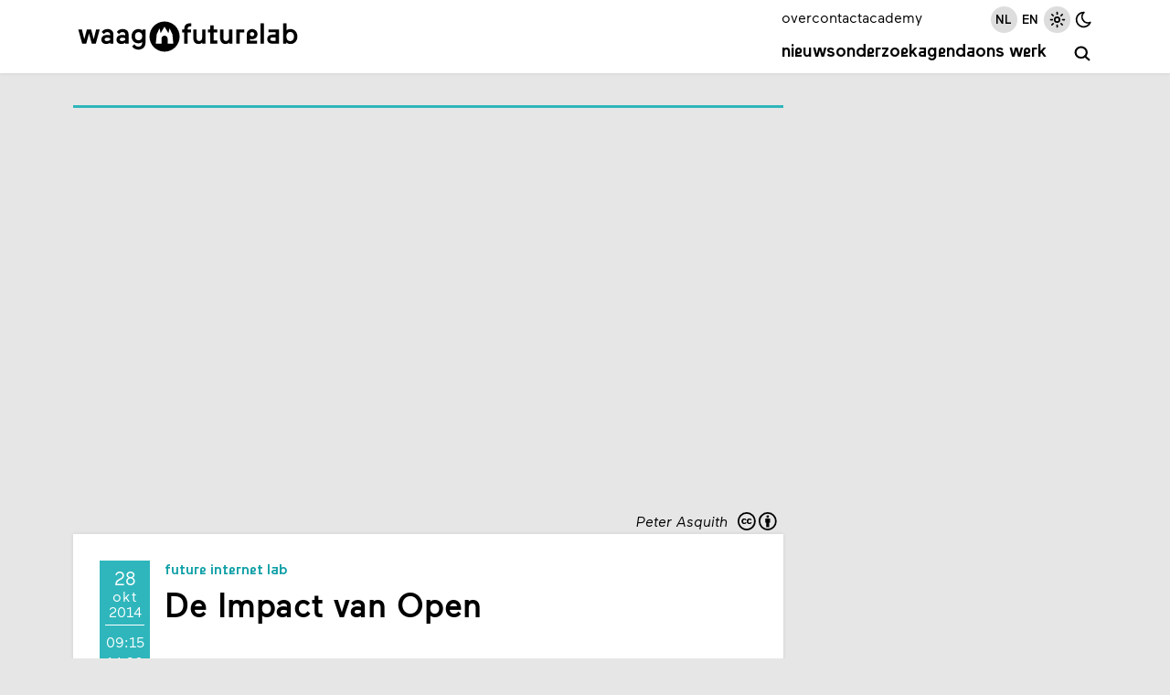

--- FILE ---
content_type: text/html; charset=utf-8
request_url: https://waag.org/nl/event/de-impact-van-open/
body_size: 13009
content:
<!DOCTYPE html><html lang="nl"><head><meta charSet="utf-8" data-next-head=""/><meta name="viewport" content="width=device-width, initial-scale=1" data-next-head=""/><title data-next-head="">Waag | De Impact van Open </title><link rel="alternate" hrefLang="en" href="https://waag.org/en/event/impact-open" data-next-head=""/><link rel="canonical" href="https://waag.org/nl/event/de-impact-van-open/" data-next-head=""/><link rel="alternate" type="text/calendar" title="Waag Events" href="https://waag.org/nl/ics/feed.ics" data-next-head=""/><link rel="icon" href="/favicon.ico" sizes="32x32" data-next-head=""/><link rel="icon" href="/favicon.svg" type="image/svg+xml" data-next-head=""/><link rel="apple-touch-icon" href="/apple-touch-icon.png" data-next-head=""/><link rel="manifest" href="/manifest.webmanifest" data-next-head=""/><meta name="robots" content="index, follow" data-next-head=""/><meta name="audience" content="all" data-next-head=""/><meta name="dcterms.title" content="Waag Futurelab" data-next-head=""/><meta name="dcterms.creator" content="Waag Futurelab" data-next-head=""/><meta name="dcterms.subject" content="technology &amp; society" data-next-head=""/><meta name="dcterms.description" content="De Impact van Open " data-next-head=""/><meta name="dcterms.publisher" content="Waag Futurelab" data-next-head=""/><meta name="dcterms.contributor" content="Waag Futurelab" data-next-head=""/><meta name="dcterms.type" content="InteractiveResource" data-next-head=""/><meta name="geo.placename" content="Amsterdam" data-next-head=""/><meta name="geo.position" content="52.372762,4.9002188" data-next-head=""/><meta name="geo.region" content="NL" data-next-head=""/><meta name="icbm" content="52.372762,4.9002188" data-next-head=""/><meta name="rights" content="Waag Futurelab" data-next-head=""/><meta property="og:site_name" content="Waag Futurelab" data-next-head=""/><meta property="og:type" content="website" data-next-head=""/><meta property="og:url" content="https://waag.org/nl/event/de-impact-van-open/" data-next-head=""/><meta property="og:title" content="Waag | De Impact van Open " data-next-head=""/><meta property="place:location:latitude" content="52.372762" data-next-head=""/><meta property="place:location:longitude" content="4.9002188" data-next-head=""/><meta property="og:street_address" content="Nieuwmarkt 4" data-next-head=""/><meta property="og:locality" content="Amsterdam" data-next-head=""/><meta property="og:region" content="Western Europe" data-next-head=""/><meta property="og:postal_code" content="1012 CR" data-next-head=""/><meta property="og:country_name" content="The Netherlands" data-next-head=""/><meta property="og:locale" content="nl_NL" data-next-head=""/><meta property="og:image" content="https://cms.waag.org/sites/waag/files/styles/1200x630/public/media/events/de_impact_van_open.jpg" data-next-head=""/><link rel="preload" href="/_next/static/media/caa23878dc7661d5-s.p.woff2" as="font" type="font/woff2" crossorigin="anonymous" data-next-font="size-adjust"/><link rel="preload" href="/_next/static/media/ae0b3aef3961f7d3-s.p.woff2" as="font" type="font/woff2" crossorigin="anonymous" data-next-font="size-adjust"/><link rel="preload" href="/_next/static/media/1b92e10259dffc23-s.p.woff2" as="font" type="font/woff2" crossorigin="anonymous" data-next-font="size-adjust"/><link rel="preload" href="/_next/static/media/6b4f50901e4bc15e-s.p.woff2" as="font" type="font/woff2" crossorigin="anonymous" data-next-font="size-adjust"/><link rel="preload" href="/_next/static/css/ed81f5a4849427f1.css" as="style"/><link rel="preload" as="image" imageSrcSet="/_next/image/?url=https%3A%2F%2Fcms.waag.org%2Fsites%2Fwaag%2Ffiles%2Fmedia%2Fevents%2Fde_impact_van_open.jpg&amp;w=320&amp;q=75 320w, /_next/image/?url=https%3A%2F%2Fcms.waag.org%2Fsites%2Fwaag%2Ffiles%2Fmedia%2Fevents%2Fde_impact_van_open.jpg&amp;w=480&amp;q=75 480w, /_next/image/?url=https%3A%2F%2Fcms.waag.org%2Fsites%2Fwaag%2Ffiles%2Fmedia%2Fevents%2Fde_impact_van_open.jpg&amp;w=640&amp;q=75 640w, /_next/image/?url=https%3A%2F%2Fcms.waag.org%2Fsites%2Fwaag%2Ffiles%2Fmedia%2Fevents%2Fde_impact_van_open.jpg&amp;w=800&amp;q=75 800w, /_next/image/?url=https%3A%2F%2Fcms.waag.org%2Fsites%2Fwaag%2Ffiles%2Fmedia%2Fevents%2Fde_impact_van_open.jpg&amp;w=960&amp;q=75 960w, /_next/image/?url=https%3A%2F%2Fcms.waag.org%2Fsites%2Fwaag%2Ffiles%2Fmedia%2Fevents%2Fde_impact_van_open.jpg&amp;w=1120&amp;q=75 1120w, /_next/image/?url=https%3A%2F%2Fcms.waag.org%2Fsites%2Fwaag%2Ffiles%2Fmedia%2Fevents%2Fde_impact_van_open.jpg&amp;w=2240&amp;q=75 2240w" imageSizes="(max-width: 880px) 100vw, 1120px" data-next-head=""/><link rel="stylesheet" href="/_next/static/css/ed81f5a4849427f1.css" data-n-g=""/><noscript data-n-css=""></noscript><script defer="" noModule="" src="/_next/static/chunks/polyfills-42372ed130431b0a.js"></script><script src="/_next/static/chunks/webpack-3c3ace298e3311a7.js" defer=""></script><script src="/_next/static/chunks/framework-6c7251446edf26a3.js" defer=""></script><script src="/_next/static/chunks/main-8cdaddc1a20da386.js" defer=""></script><script src="/_next/static/chunks/pages/_app-52196b3991b72782.js" defer=""></script><script src="/_next/static/chunks/550-c87564178d2e5c8d.js" defer=""></script><script src="/_next/static/chunks/975-f8bfe282121796c8.js" defer=""></script><script src="/_next/static/chunks/168-e994e77263afbe63.js" defer=""></script><script src="/_next/static/chunks/589-5e94f3535787c2ee.js" defer=""></script><script src="/_next/static/chunks/560-69c6062ec77607c2.js" defer=""></script><script src="/_next/static/chunks/pages/event/%5B...slug%5D-a9e35a6da74405db.js" defer=""></script><script src="/_next/static/HlUKlbXFzXtJe7HHA2k2n/_buildManifest.js" defer=""></script><script src="/_next/static/HlUKlbXFzXtJe7HHA2k2n/_ssgManifest.js" defer=""></script><style id="__jsx-2904219578">:root{--font-maax:'maax', 'maax Fallback';--font-waax:'waax', 'waax Fallback'}</style></head><body><link rel="preload" as="image" imageSrcSet="/_next/image/?url=https%3A%2F%2Fcms.waag.org%2Fsites%2Fwaag%2Ffiles%2Fmedia%2Fevents%2Fde_impact_van_open.jpg&amp;w=320&amp;q=75 320w, /_next/image/?url=https%3A%2F%2Fcms.waag.org%2Fsites%2Fwaag%2Ffiles%2Fmedia%2Fevents%2Fde_impact_van_open.jpg&amp;w=480&amp;q=75 480w, /_next/image/?url=https%3A%2F%2Fcms.waag.org%2Fsites%2Fwaag%2Ffiles%2Fmedia%2Fevents%2Fde_impact_van_open.jpg&amp;w=640&amp;q=75 640w, /_next/image/?url=https%3A%2F%2Fcms.waag.org%2Fsites%2Fwaag%2Ffiles%2Fmedia%2Fevents%2Fde_impact_van_open.jpg&amp;w=800&amp;q=75 800w, /_next/image/?url=https%3A%2F%2Fcms.waag.org%2Fsites%2Fwaag%2Ffiles%2Fmedia%2Fevents%2Fde_impact_van_open.jpg&amp;w=960&amp;q=75 960w, /_next/image/?url=https%3A%2F%2Fcms.waag.org%2Fsites%2Fwaag%2Ffiles%2Fmedia%2Fevents%2Fde_impact_van_open.jpg&amp;w=1120&amp;q=75 1120w, /_next/image/?url=https%3A%2F%2Fcms.waag.org%2Fsites%2Fwaag%2Ffiles%2Fmedia%2Fevents%2Fde_impact_van_open.jpg&amp;w=2240&amp;q=75 2240w" imageSizes="(max-width: 880px) 100vw, 1120px"/><div id="__next"><header id="site-header" class="pane   no-print"><div class="wrapper"><a id="skip-to-main" href="#main">Overslaan en naar de inhoud gaan</a><a aria-label="Link naar homepage " href="/nl/"><svg xmlns="http://www.w3.org/2000/svg" viewBox="0 0 625.2 103.2" xml:space="preserve" width="625px" height="103px" id="logo" role="img" aria-label="Logo Waag Futurelab"><path fill="none" d="M-38.8-33.5H664v170.1H-38.8z"></path><path class="color-text" d="M247 94.1c23.5 0 42.5-19 42.5-42.5S270.5 9.1 247 9.1s-42.5 19-42.5 42.5 19 42.5 42.5 42.5"></path><path class="color-pane" d="m261.1 28.5 7.9 16.3 2.7 26.7h-15.9l-.1-13.4c-.1-5-3.9-9.2-8.8-9.2s-8.7 4.2-8.7 9.2v13.4h-16l2.7-26.7 7.8-16.3 3.3 13.4 10.8-18.2 11 18.2 3.3-13.4z"></path><path class="color-text" d="M20.7 59.1 28 31.4h12l7.3 27.7 6.8-27.7h10.1L53.1 71.6H41.8L34 43.1l-7.9 28.5H14.8L3.7 31.4h10.2l6.8 27.7zM68.7 60.3c0-9.2 7.5-13.4 16.7-13.4 3 0 6.4.8 8.1 1.4v-2.8c0-4.1-3.5-6.6-7.9-6.6-3.1 0-7 1.2-9.5 5.8l-6.3-5.9c3.2-5.7 9.8-8.4 15.9-8.4 10 0 17.1 4.9 17.1 15.2v26h-9.2v-3.1c-2.5 2.2-6.3 4-11.5 4-7.2 0-13.4-4.5-13.4-12.2zm15.4 4c3.6 0 7.4-1.5 9.4-3.4v-4.6c-2.4-.9-5-1.6-8.4-1.6-4.3 0-7.1 1.7-7.1 5 0 2.5 2 4.6 6.1 4.6zM111.4 60.3c0-9.2 7.5-13.4 16.7-13.4 3 0 6.4.8 8.1 1.4v-2.8c0-4.1-3.5-6.6-7.9-6.6-3.1 0-7 1.2-9.5 5.8l-6.3-5.9c3.2-5.7 9.8-8.4 15.9-8.4 10 0 17.1 4.9 17.1 15.2v26h-9.2v-3.1c-2.5 2.2-6.3 4-11.5 4-7.2 0-13.4-4.5-13.4-12.2zm15.4 4c3.6 0 7.4-1.5 9.4-3.4v-4.6c-2.4-.9-5-1.6-8.4-1.6-4.3 0-7.1 1.7-7.1 5 0 2.5 2 4.6 6.1 4.6zM162.1 73.1c1.7 3.1 5.1 7 11.1 7 6.1 0 10.7-3.6 10.7-11.2v-2.1c-2.4 2.2-5.8 3.9-10.7 3.9-11.3 0-19.2-8.5-19.2-20.1s8-20.2 19.2-20.2c5.1 0 8.3 1.6 10.9 4.3v-3.3h9.2v36.9c0 12.1-7.9 20.1-19.8 20.1-10.3 0-16-6.1-18-8.9l6.6-6.4zm11.7-10.9c6.2 0 10.3-4.8 10.3-11.6S180 39 173.8 39c-6.3 0-10.2 4.8-10.2 11.6-.1 6.7 3.9 11.6 10.2 11.6z"></path><g><path class="color-text" d="M322.4 14.2v8.6s-1.2-.1-2.1-.1c-5.7 0-8.5 2.3-8.5 8.2v.5h9.7v8.4h-9.7v31.8h-9.2V39.8h-5.9v-8.4h5.9v-2c0-10.2 5.7-15.2 16.1-15.2 2-.1 3.7 0 3.7 0zM344.7 64.1c5.4 0 8.4-4.2 8.4-10.1V31.4h9.4v40.2h-9.3v-3.3c-2.5 2.8-6.1 4.2-10.4 4.2-8.9 0-15-6.3-15-17.7V31.4h9.4v24c-.1 5.3 2.6 8.7 7.5 8.7zM376 39.8h-6.8v-8.4h6.8V20.2h9.3v11.2h10.6v8.4h-10.6v23h10.1v8.9H376V39.8zM420.3 64.1c5.4 0 8.4-4.2 8.4-10.1V31.4h9.4v40.2h-9.2v-3.3c-2.5 2.8-6.1 4.2-10.4 4.2-8.9 0-15-6.3-15-17.7V31.4h9.4v24c-.2 5.3 2.5 8.7 7.4 8.7zM449.4 71.6V31.4h22.3v8.9h-13v31.3h-9.3zM487.8 58v5.3h20.1v8.3h-29.3V46c0-9.8 7-15.6 15.2-15.6 8.6 0 15.2 6.2 15.2 14.4s-7 14.3-15.2 14.3c-2.4.1-4.3-.3-6-1.1zM500 44.9c0-3.1-2.5-5.9-6.2-5.9s-6.2 2.8-6.2 5.9 2.5 5.8 6.2 5.8 6.2-2.7 6.2-5.8zM527 14.1v57.5h-9.3V14.1h9.3zM569.4 31.4v40.2H551c-8.9 0-14.6-5.1-14.6-12.8S542.5 46 551 46h9.2v-6.4H540v-8.2h29.4zm-9.2 22.7h-9.3c-3.6 0-6 1.5-6 4.8s2.4 4.8 6 4.8h9.3v-9.6zM601.9 72.5c-5.7 0-8.9-2-11.4-4.5v3.6h-9.2V14.1h9.3v20.2c2.3-2 6-3.9 11.2-3.9 11.6 0 19.6 9 19.6 21.1.1 12.1-7.9 21-19.5 21zm-.7-8.2c7.1 0 10.7-6.1 10.7-12.8s-3.6-12.8-10.7-12.8c-7.2 0-10.7 6.1-10.7 12.8s3.5 12.8 10.7 12.8z"></path></g></svg></a><button id="menu-toggle" class="hamburger" aria-label="toggle navigation menu" aria-pressed="false"><span class="bar first"></span><span class="bar second"></span><span class="bar third"></span><span class="bar fourth"></span></button><div id="menu" class=""><nav id="nav-primary" class="menu-primary" aria-label="primary navigation"><a href="/nl/nieuws/">Nieuws</a><a href="/nl/onderzoek/">Onderzoek</a><a href="/nl/events/">Agenda</a><a href="/nl/publicaties/">Ons werk</a></nav><a id="search" class="icon-button menu-primary" aria-label="zoeken" href="/nl/search/"><span class="label">zoeken</span><span class="icon-wrapper"><svg xmlns="http://www.w3.org/2000/svg" class="icon icon-tabler icon-tabler-search" width="1em" height="1em" viewBox="0 0 24 24" stroke-width="2.5" stroke="#000000" fill="none" stroke-linecap="round" stroke-linejoin="round" aria-label="search icon"><path stroke="none" d="M0 0h24v24H0z" fill="none"></path><circle cx="10" cy="10" r="7"></circle><line x1="21" y1="21" x2="15" y2="15"></line></svg></span></a><nav id="nav-secondary" class="menu-secondary" aria-label="secondary navigation"><a href="/nl/wat-waag/">over</a><a href="/nl/contact/">contact</a><a href="https://academy.waag.org/" target="_blank" rel="noopener noreferrer">academy</a></nav><div id="site-settings" class="menu-secondary"><nav id="locale-switcher"><a class="active icon-button" aria-pressed="true" href="/nl/event/de-impact-van-open/"><span class="icon-wrapper"><span class="icon">nl</span></span></a><a class=" icon-button" aria-pressed="false" href="/en/event/impact-open/"><span class="icon-wrapper"><span class="icon">en</span></span></a></nav><div id="theme-switcher"><button class="icon-button active" title="Lichte modus" aria-pressed="true"><span class="icon-wrapper"><svg xmlns="http://www.w3.org/2000/svg" class="icon icon-tabler icon-tabler-brightness-up" width="1em" height="1em" viewBox="0 0 24 24" stroke-width="2" stroke="#000000" fill="none" stroke-linecap="round" stroke-linejoin="round"><path stroke="none" d="M0 0h24v24H0z" fill="none"></path><path d="M12 12m-3 0a3 3 0 1 0 6 0a3 3 0 1 0 -6 0"></path><path d="M12 5l0 -2"></path><path d="M17 7l1.4 -1.4"></path><path d="M19 12l2 0"></path><path d="M17 17l1.4 1.4"></path><path d="M12 19l0 2"></path><path d="M7 17l-1.4 1.4"></path><path d="M6 12l-2 0"></path><path d="M7 7l-1.4 -1.4"></path></svg></span></button><button class="icon-button " title="Donkere modus" aria-pressed="false"><span class="icon-wrapper"><svg xmlns="http://www.w3.org/2000/svg" class="icon icon-tabler icon-tabler-moon" width="1em" height="1em" viewBox="0 0 24 24" stroke-width="2" stroke="#000000" fill="none" stroke-linecap="round" stroke-linejoin="round"><path stroke="none" d="M0 0h24v24H0z" fill="none"></path><path d="M12 3c.132 0 .263 0 .393 0a7.5 7.5 0 0 0 7.92 12.446a9 9 0 1 1 -8.313 -12.454z"></path></svg></span></button></div></div></div></div></header><main id="main" aria-label="main" class="wrapper"><article class="node-grid meta-before-body event code "><div class="node-images hide-shadow"><figure class="image-ratio image-5-3 bordered code"><img alt="De Impact van Open, informatiesamenleving " width="500" height="300" decoding="async" data-nimg="1" style="color:transparent" sizes="(max-width: 880px) 100vw, 1120px" srcSet="/_next/image/?url=https%3A%2F%2Fcms.waag.org%2Fsites%2Fwaag%2Ffiles%2Fmedia%2Fevents%2Fde_impact_van_open.jpg&amp;w=320&amp;q=75 320w, /_next/image/?url=https%3A%2F%2Fcms.waag.org%2Fsites%2Fwaag%2Ffiles%2Fmedia%2Fevents%2Fde_impact_van_open.jpg&amp;w=480&amp;q=75 480w, /_next/image/?url=https%3A%2F%2Fcms.waag.org%2Fsites%2Fwaag%2Ffiles%2Fmedia%2Fevents%2Fde_impact_van_open.jpg&amp;w=640&amp;q=75 640w, /_next/image/?url=https%3A%2F%2Fcms.waag.org%2Fsites%2Fwaag%2Ffiles%2Fmedia%2Fevents%2Fde_impact_van_open.jpg&amp;w=800&amp;q=75 800w, /_next/image/?url=https%3A%2F%2Fcms.waag.org%2Fsites%2Fwaag%2Ffiles%2Fmedia%2Fevents%2Fde_impact_van_open.jpg&amp;w=960&amp;q=75 960w, /_next/image/?url=https%3A%2F%2Fcms.waag.org%2Fsites%2Fwaag%2Ffiles%2Fmedia%2Fevents%2Fde_impact_van_open.jpg&amp;w=1120&amp;q=75 1120w, /_next/image/?url=https%3A%2F%2Fcms.waag.org%2Fsites%2Fwaag%2Ffiles%2Fmedia%2Fevents%2Fde_impact_van_open.jpg&amp;w=2240&amp;q=75 2240w" src="/_next/image/?url=https%3A%2F%2Fcms.waag.org%2Fsites%2Fwaag%2Ffiles%2Fmedia%2Fevents%2Fde_impact_van_open.jpg&amp;w=2240&amp;q=75"/><figcaption>Peter Asquith<a class="cc-license" href="https://creativecommons.org/licenses/by/4.0/deed.nl" target="_blank" rel="noopener noreferrer" title="CC-BY, Naamsvermelding"><svg viewBox="0 0 70 30"><use href="/images/cc-icons.svg#logo" transform="translate(0, 0)"></use><use href="/images/cc-icons.svg#by" transform="translate(35, 0)"></use></svg></a></figcaption></figure></div><div class="node-header hide-shadow with-divider pane "><div class="event-header pad-m"><div><div class="event-date date"><span hidden="" class="dt-start dtstart">2014-10-28T09:15:00+01:00</span><span hidden="" class="dt-end dtend">2014-10-28T14:30:00+01:00</span><div class="first" itemProp="startDate" content="2014-10-28T09:15:00+01:00"><div class="day">28</div><div class="month">okt</div><div class="year">2014</div></div><div class="second" itemProp="endDate" content="2014-10-28T14:30:00+01:00"><div class="time">09:15</div><div class="time">14:30<!-- --> </div></div></div></div><div><div class="group-lab"><a class="lab code" href="/nl/lab/future-internet-lab/">Future Internet Lab</a></div><h1 class="smaller">De Impact van Open </h1></div></div></div><div class="node-body pane pad-m flow"><div class="content flow"><p><em>Een dag over de positie van de burger in de huidige informatiesamenleving.</em></p><p>Op 28 oktober 2014 organiseren Waag, Netwerk Democratie, Open State Foundation, Bits of Freedom en Kennisland bij het Ministerie van Binnenlandse Zaken een seminar over ‘De Impact van Open’. We nemen tijdens deze sessie een aantal actuele cases onder de loep. Daarnaast schetsen we de grenzen, kansen en bedreigingen voor de burger op het gebied van privacy, vrijheid, informatie- en participatierecht. </p><h4>Van burgerdata tot veranderende verzorgingsstaat</h4><p>Wat vinden wij bijvoorbeeld van een overheid die het privacy beginsel gedeeltelijk loslaat met een beroep op terrorismebestrijding of een Belastingdienst die toegang krijgt tot de parkeergegevens van SMS Parking? Enerzijds trekt onze overheid zich steeds meer terug waardoor onze verzorgingsstaat langzaam maar zeker een ander karakter krijgt. Tegelijkertijd wilt dezelfde overheid steeds meer inzicht krijgen in burgerdata en zo de persoonlijke levenssfeer van individuen en gezinnen binnendringen.</p><h4>Informatiemaatschappij (her)vormen</h4><p>Samen zetten wij ons in voor een open, vrije wereld waarin ieders privacy wordt gewaarborgd. Voor zowel de maatschappelijke partners als voor het Ministerie van Buitenlandse zaken is relevante kennis op dit gebied cruciaal om onze informatiemaatschappij de komende jaren succesvol te (bes)sturen. Van politici en ambtenaren tot maatschappelijke organisaties; iedereen die actief is in de ‘Open Overheid’ en ‘Doe Democratie’ is daarom van harte welkom tijdens het seminar ‘De Impact van Open’. </p><p><strong>Het programma</strong><br/>
09.15 – 09.30 Inloop <br/>
09:30 – 09.45 Welkom door Jan Andries Wolthuis en Mieke van Heesewijk<br/>
09.45 – 10.15 Openingswoord </p><p><em>Recht op informatie (deel I)</em><br/>
10.15 – 11.00 Marleen Stikker en Hans Nooter over de Fair Meter Pilot. <br/>
11.00 – 11.45 Arjan Al Fassed over Open Spending</p><p><em>Recht op privacy &amp; vrijheid van Communicatie (deel II)</em><br/>
11.45 – 12.30  Hans de Zwart over de informatiesamenleving en burgerrechten <br/>
12.30 – 13.00 Energizer &amp; lunch</p><p><em>Recht op participatie (deel III)</em><br/>
13.00 – 13.45 Josien Pieterse over Maak de Wet <br/>
13.45 – 14.30 Martijn Arnoldus over Voorjebuurt.nl <br/>
14.30 Slot</p><p>De toegang is gratis.</p><p><em>We willen u erop wijzen dat u bij een bezoek aan het Ministerie van Binnenlandse Zaken in het bezit dient te zijn van een geldige Rijkspas of een geldig identiteitsbewijs (paspoort, nationale identiteitskaart, rijbewijs of vreemdelingendocument). Indien u bij controle geen geldig identiteitsbewijs kunt tonen wordt de toegang geweigerd. Legitimatiebewijzen van andere organisaties worden niet geaccepteerd. </em></p></div></div><div class="node-meta hide-shadow with-divider pane pad-s bordered code"><h2 class="visually-hidden">Metadata</h2><div class="flex-columns narrow-columns"><div class="flex-columns narrow-columns"><section><h3 class="section-title">Wanneer</h3><div class="flow"><div class="flex v-center"><div class="event-date-text date"><span hidden="" class="dt-start dtstart">2014-10-28T09:15:00+01:00</span><span hidden="" class="dt-end dtend">2014-10-28T14:30:00+01:00</span><div class="first" itemProp="startDate" content="2014-10-28T09:15:00+01:00"><div class="day">28</div><div class="month">okt</div><div class="year">2014</div></div><div class="second" itemProp="endDate" content="2014-10-28T14:30:00+01:00"><div class="time">09:15</div><div class="time">14:30<!-- --> <!-- -->uur</div></div></div><a class="icon-button" href="/api/ical?id=8675a630-9169-431b-905e-b3f2fe6922e1" title="Voeg toe aan jouw kalender"><span class="icon-wrapper"><svg xmlns="http://www.w3.org/2000/svg" class="icon icon-tabler icon-tabler-calendar-plus" viewBox="0 0 24 24" stroke-width="2" stroke="#000000" fill="none" stroke-linecap="round" stroke-linejoin="round" width="1em" height="1em"><path stroke="none" d="M0 0h24v24H0z" fill="none"></path><rect x="4" y="5" width="16" height="16" rx="2"></rect><line x1="16" y1="3" x2="16" y2="7"></line><line x1="8" y1="3" x2="8" y2="7"></line><line x1="4" y1="11" x2="20" y2="11"></line><line x1="10" y1="16" x2="14" y2="16"></line><line x1="12" y1="14" x2="12" y2="18"></line></svg></span></a></div></div></section><section><h3 class="section-title">Locatie</h3>Ministerie van Binnenlandse Zaken, Turfmarkt 147, 2511 DP Den Haag </section><section><h3 class="section-title">project</h3><div class="flex-column"><a href="/nl/project/lets-fix-internet/">Let&#x27;s Fix the Internet</a></div></section></div></div></div><div class="node-cta no-print"><div class="flex middle space-between"><div class="share flex v-center"><h2 class="section-title">Deel</h2><button class="icon-button" title="Deel via Mastodon" tabindex="0"><span class="icon-wrapper"><svg xmlns="http://www.w3.org/2000/svg" class="icon icon-tabler icon-tabler-brand-mastodon" width="1em" height="1em" viewBox="0 0 24 24" stroke-width="2" stroke="#000000" fill="none" stroke-linecap="round" stroke-linejoin="round"><path stroke="none" d="M0 0h24v24H0z" fill="none"></path><path d="M18.648 15.254c-1.816 1.763 -6.648 1.626 -6.648 1.626a18.262 18.262 0 0 1 -3.288 -.256c1.127 1.985 4.12 2.81 8.982 2.475c-1.945 2.013 -13.598 5.257 -13.668 -7.636l-.026 -1.154c0 -3.036 .023 -4.115 1.352 -5.633c1.671 -1.91 6.648 -1.666 6.648 -1.666s4.977 -.243 6.648 1.667c1.329 1.518 1.352 2.597 1.352 5.633s-.456 4.074 -1.352 4.944z"></path><path d="M12 11.204v-2.926c0 -1.258 -.895 -2.278 -2 -2.278s-2 1.02 -2 2.278v4.722m4 -4.722c0 -1.258 .895 -2.278 2 -2.278s2 1.02 2 2.278v4.722"></path></svg></span></button><a class="icon-button" href="https://www.linkedin.com/shareArticle?mini=true&amp;summary=undefined&amp;title=De Impact van Open &amp;url=https://waag.org/nl/event/de-impact-van-open" target="_blank" rel="noopener noreferrer" title="Deel via LinkedIn"><span class="icon-wrapper"><svg xmlns="http://www.w3.org/2000/svg" class="icon icon-tabler icon-tabler-brand-linkedin" width="1em" height="1em" viewBox="0 0 24 24" stroke-width="2" stroke="#000000" fill="none" stroke-linecap="round" stroke-linejoin="round" aria-label="linked icon"><path stroke="none" d="M0 0h24v24H0z" fill="none"></path><rect x="4" y="4" width="16" height="16" rx="2"></rect><line x1="8" y1="11" x2="8" y2="16"></line><line x1="8" y1="8" x2="8" y2="8.01"></line><line x1="12" y1="16" x2="12" y2="11"></line><path d="M16 16v-3a2 2 0 0 0 -4 0"></path></svg></span></a><a class="icon-button" href="mailto:?subject=Interessant%20event%20op%20de%20website%20van%20Waag&amp;body=Ik%20heb%20dit%20interessante%20event%20gevonden%20op%20de%20website%20van%20Waag%3A%20https%3A%2F%2Fwaag.org%2Fnl%2Fevent%2Fde-impact-van-open" target="_blank" rel="noopener noreferrer" title="Deel via e-mail"><span class="icon-wrapper"><svg xmlns="http://www.w3.org/2000/svg" class="icon icon-tabler icon-tabler-mail" width="1em" height="1em" viewBox="0 0 24 24" stroke-width="2" stroke="#000000" fill="none" stroke-linecap="round" stroke-linejoin="round" aria-label="email icon"><path stroke="none" d="M0 0h24v24H0z" fill="none"></path><rect x="3" y="5" width="18" height="14" rx="2"></rect><polyline points="3 7 12 13 21 7"></polyline></svg></span></a><button class="icon-button" title="Print" tabindex="0"><span class="icon-wrapper"><svg xmlns="http://www.w3.org/2000/svg" class="icon icon-tabler icon-tabler-printer" width="1em" height="1em" viewBox="0 0 24 24" stroke-width="2" stroke="#000000" fill="none" stroke-linecap="round" stroke-linejoin="round" aria-label="print icon"><path stroke="none" d="M0 0h24v24H0z" fill="none"></path><path d="M17 17h2a2 2 0 0 0 2 -2v-4a2 2 0 0 0 -2 -2h-14a2 2 0 0 0 -2 2v4a2 2 0 0 0 2 2h2"></path><path d="M17 9v-4a2 2 0 0 0 -2 -2h-6a2 2 0 0 0 -2 2v4"></path><rect x="7" y="13" width="10" height="8" rx="2"></rect></svg></span></button></div></div></div><div class="node-related no-print"><div class="list flow"><h2 class="section-title">Gerelateerde artikelen</h2><div class="grid-columns"><a class="article-teaser pane bordered code" href="/nl/article/copyright-directive-bedreigt-internetvrijheid/"><div class="image-ratio image-5-3"><img alt="Broken internet visual" loading="lazy" width="500" height="300" decoding="async" data-nimg="1" style="color:transparent" sizes="(max-width: 470px) 33vw, (max-width: 560px) 100vw, (max-width: 854px) 50vw, 480px" srcSet="/_next/image/?url=https%3A%2F%2Fcms.waag.org%2Fsites%2Fwaag%2Ffiles%2F2018-06%2Fbroken-internet.jpg&amp;w=160&amp;q=75 160w, /_next/image/?url=https%3A%2F%2Fcms.waag.org%2Fsites%2Fwaag%2Ffiles%2F2018-06%2Fbroken-internet.jpg&amp;w=320&amp;q=75 320w, /_next/image/?url=https%3A%2F%2Fcms.waag.org%2Fsites%2Fwaag%2Ffiles%2F2018-06%2Fbroken-internet.jpg&amp;w=480&amp;q=75 480w, /_next/image/?url=https%3A%2F%2Fcms.waag.org%2Fsites%2Fwaag%2Ffiles%2F2018-06%2Fbroken-internet.jpg&amp;w=640&amp;q=75 640w, /_next/image/?url=https%3A%2F%2Fcms.waag.org%2Fsites%2Fwaag%2Ffiles%2F2018-06%2Fbroken-internet.jpg&amp;w=800&amp;q=75 800w, /_next/image/?url=https%3A%2F%2Fcms.waag.org%2Fsites%2Fwaag%2Ffiles%2F2018-06%2Fbroken-internet.jpg&amp;w=960&amp;q=75 960w, /_next/image/?url=https%3A%2F%2Fcms.waag.org%2Fsites%2Fwaag%2Ffiles%2F2018-06%2Fbroken-internet.jpg&amp;w=1120&amp;q=75 1120w, /_next/image/?url=https%3A%2F%2Fcms.waag.org%2Fsites%2Fwaag%2Ffiles%2F2018-06%2Fbroken-internet.jpg&amp;w=2240&amp;q=75 2240w" src="/_next/image/?url=https%3A%2F%2Fcms.waag.org%2Fsites%2Fwaag%2Ffiles%2F2018-06%2Fbroken-internet.jpg&amp;w=2240&amp;q=75"/></div><div class="text pad-xs"><div class="group-lab"><span class="lab code">Future Internet Lab</span></div><h3 class="">Copyright Directive bedreigt internetvrijheid</h3></div></a><a class="article-teaser pane bordered code" href="/nl/article/why-whatsapp-and-rest-internet-needs-be-encrypted/"><div class="image-ratio image-5-3"><img alt="Computer Protection" loading="lazy" width="500" height="300" decoding="async" data-nimg="1" style="color:transparent" sizes="(max-width: 470px) 33vw, (max-width: 560px) 100vw, (max-width: 854px) 50vw, 480px" srcSet="/_next/image/?url=https%3A%2F%2Fcms.waag.org%2Fsites%2Fwaag%2Ffiles%2Fmedia%2Fblog%2Fencryption-key.jpg&amp;w=160&amp;q=75 160w, /_next/image/?url=https%3A%2F%2Fcms.waag.org%2Fsites%2Fwaag%2Ffiles%2Fmedia%2Fblog%2Fencryption-key.jpg&amp;w=320&amp;q=75 320w, /_next/image/?url=https%3A%2F%2Fcms.waag.org%2Fsites%2Fwaag%2Ffiles%2Fmedia%2Fblog%2Fencryption-key.jpg&amp;w=480&amp;q=75 480w, /_next/image/?url=https%3A%2F%2Fcms.waag.org%2Fsites%2Fwaag%2Ffiles%2Fmedia%2Fblog%2Fencryption-key.jpg&amp;w=640&amp;q=75 640w, /_next/image/?url=https%3A%2F%2Fcms.waag.org%2Fsites%2Fwaag%2Ffiles%2Fmedia%2Fblog%2Fencryption-key.jpg&amp;w=800&amp;q=75 800w, /_next/image/?url=https%3A%2F%2Fcms.waag.org%2Fsites%2Fwaag%2Ffiles%2Fmedia%2Fblog%2Fencryption-key.jpg&amp;w=960&amp;q=75 960w, /_next/image/?url=https%3A%2F%2Fcms.waag.org%2Fsites%2Fwaag%2Ffiles%2Fmedia%2Fblog%2Fencryption-key.jpg&amp;w=1120&amp;q=75 1120w, /_next/image/?url=https%3A%2F%2Fcms.waag.org%2Fsites%2Fwaag%2Ffiles%2Fmedia%2Fblog%2Fencryption-key.jpg&amp;w=2240&amp;q=75 2240w" src="/_next/image/?url=https%3A%2F%2Fcms.waag.org%2Fsites%2Fwaag%2Ffiles%2Fmedia%2Fblog%2Fencryption-key.jpg&amp;w=2240&amp;q=75"/></div><div class="text pad-xs"><div class="group-lab"><span class="lab code">Future Internet Lab</span></div><h3 class="">Why WhatsApp (and the rest of the Internet) needs to be encrypted</h3></div></a></div></div></div></article></main><footer id="site-footer" class="pane pad-m no-print"><div class="wrapper"><div id="site-footer-grid"><div id="site-footer-address"><div class="content flow"><p><strong>Bezoekadres</strong><br/>Nieuwmarkt 4<br/>1012 CR Amsterdam<br/>Tel. <a href="tel:+31205579898/">+31 (0)20 5579898</a></p><p><strong>Postadres</strong><br/>Sint Antoniesbreestraat 69<br/>1011 HB Amsterdam</p></div></div><div id="site-footer-main"><nav id="nav-footer" aria-label="footer navigation"><a href="/nl/mensen/">Mensen</a><a href="https://waag.homerun.co/" target="_blank" rel="noopener noreferrer">Vacatures</a><a href="/nl/zaalverhuur/">Zaalverhuur</a><a href="/nl/privacyverklaring/">Privacy</a></nav><div id="site-footer-newsletter"><div class="content flow"><h2>Schrijf je in voor onze nieuwsbrief</h2><p><a class="button" href="https://waag.org/nl/nieuwsbrieven/">Abonneer</a></p></div></div></div><div id="site-footer-social"><a href="/nl/social-media/"><svg xmlns="http://www.w3.org/2000/svg" viewBox="0 0 24 24" fill="none" stroke="currentColor" stroke-linecap="round" stroke-linejoin="round" width="1em" height="1em" stroke-width="2"><path d="M3 12a9 9 0 1 0 18 0a9 9 0 0 0 -18 0"></path><path d="M12 9h.01"></path><path d="M11 12h1v4h1"></path></svg>Waag <!-- -->en<!-- --> social media</a><a rel="me noreferrer noopener" href="https://waag.social/@waag" target="_blank"><svg xmlns="http://www.w3.org/2000/svg" xml:space="preserve" style="enable-background:new 0 0 24 24" viewBox="0 0 24 24" fill="currentColor" width="1em" height="1em"><title>Mastodon Logo</title><path d="M23.4 7.9c0-5.2-3.4-6.7-3.4-6.7C18.3.4 15.3 0 12.2 0h-.1C9 0 6.1.4 4.4 1.1c0 0-3.4 1.5-3.4 6.7v4.1c.1 5.2 1 10.2 5.7 11.5 2.2.6 4 .7 5.5.6 2.7-.2 4.2-1 4.2-1l-.1-2s-1.9.6-4.1.5c-2.2-.1-4.4-.2-4.8-2.9v-.7s2.1.5 4.8.6c1.6.1 3.2-.1 4.8-.3 3-.4 5.6-2.2 6-3.9.4-2.6.4-6.4.4-6.4zm-4.8 6.7h-2.5V8.5c0-1.3-.5-1.9-1.6-1.9-1.2 0-1.8.8-1.8 2.3v3.3h-2.5V8.8c0-1.5-.6-2.3-1.8-2.3-1.1 0-1.6.7-1.6 1.9v6.1H4.2V8.3c0-1.3.3-2.3 1-3.1.7-.8 1.6-1.1 2.7-1.1 1.3 0 2.2.5 2.9 1.5l.6 1 .6-1c.6-1 1.6-1.5 2.9-1.5 1.1 0 2 .4 2.7 1.1.7.8 1 1.8 1 3.1v6.3z"></path></svg>Mastodon</a><a rel="me noreferrer noopener" href="https://gitlab.waag.org/explore" target="_blank"><svg xmlns="http://www.w3.org/2000/svg" width="1em" height="1em" viewBox="0 0 24 24" stroke-width="2" stroke="currentColor" fill="none" stroke-linecap="round" stroke-linejoin="round"><title>GitLab Logo</title><path stroke="none" d="M0 0h24v24H0z" fill="none"></path><path d="M21 14l-9 7l-9 -7l3 -11l3 7h6l3 -7z"></path></svg>Gitlab</a><a href="/nl/feeds-waag-futurelab/"><svg xmlns="http://www.w3.org/2000/svg" width="1em" height="1em" fill="none" stroke="currentColor" stroke-linecap="round" stroke-linejoin="round" stroke-width="2"><path d="M4 19a1 1 0 1 0 2 0 1 1 0 1 0-2 0M4 4a16 16 0 0 1 16 16M4 11a9 9 0 0 1 9 9"></path></svg>Feeds</a><a class="flickr" rel="me noreferrer noopener" href="https://www.flickr.com/photos/waagsociety/" target="_blank"><svg xmlns="http://www.w3.org/2000/svg" xml:space="preserve" style="enable-background:new 0 0 24 24" viewBox="0 0 24 24" fill="currentColor" width="1em" height="1em"><title>Flickr Logo</title><circle cx="7.4" cy="12" r="3.7"></circle><circle cx="16.6" cy="12" r="3.7"></circle></svg>Flickr</a><a class="linkedin" rel="me noreferrer noopener" href="https://www.linkedin.com/company/waag-society/" target="_blank"><svg xmlns="http://www.w3.org/2000/svg" xml:space="preserve" style="enable-background:new 0 0 24 24" viewBox="0 0 24 24" fill="currentColor" width="1em" height="1em"><title>LinkedIn Logo</title><path d="M22.1 0H1.8C.8 0 0 .8 0 1.7v20.5c0 1 .8 1.8 1.8 1.8h20.4c1 0 1.8-.8 1.8-1.7V1.7C23.9.8 23.1 0 22.1 0zm-15 20.5H3.5V9H7l.1 11.5zM5.3 7.4c-1.1 0-2.1-.9-2.1-2.1s.9-2 2.1-2 2.1.9 2.1 2.1-1 2-2.1 2zm15.1 13.1h-3.5v-5.6c0-1.3 0-3.1-1.9-3.1s-2.1 1.5-2.1 2.9v5.7H9.3V9h3.4v1.5h.1c.5-.9 1.7-1.9 3.4-1.9 3.6 0 4.3 2.4 4.3 5.5v6.4z"></path></svg>LinkedIn</a><a class="instagram" rel="me noreferrer noopener" href="https://www.instagram.com/waagnl/" target="_blank"><svg xmlns="http://www.w3.org/2000/svg" xml:space="preserve" style="enable-background:new 0 0 24 24" viewBox="0 0 24 24" fill="currentColor" width="1em" height="1em"><title>Instagram Logo</title><path d="M12 2.2c3.2 0 3.6 0 4.8.1 1.2.1 1.8.2 2.2.4.5.2 1 .5 1.4.9.4.4.7.9.9 1.4.2.4.4 1.1.4 2.2.1 1.3.1 1.6.1 4.8s0 3.6-.1 4.8c-.1 1.2-.2 1.8-.4 2.2-.4 1-1.2 1.9-2.3 2.3-.4.2-1.1.4-2.2.4-1.3.1-1.6.1-4.8.1s-3.6 0-4.8-.1c-1.2-.1-1.8-.2-2.2-.4-.5-.2-1-.5-1.4-.9-.4-.4-.7-.9-.9-1.4-.2-.4-.4-1.1-.4-2.2-.1-1.3-.1-1.6-.1-4.8s0-3.6.1-4.8c0-1.2.2-1.9.3-2.3.2-.5.5-1 .9-1.4.4-.4.9-.7 1.4-.9.4-.1 1.1-.3 2.3-.4H12M12 0C8.7 0 8.3 0 7.1.1c-1.3 0-2.2.2-3 .5C3.3.9 2.6 1.4 2 2 1.4 2.6.9 3.3.6 4.1c-.3.8-.5 1.7-.5 3C0 8.3 0 8.7 0 12s0 3.7.1 4.9c.1 1.3.3 2.1.6 2.9.2.9.7 1.6 1.3 2.2.6.6 1.3 1.1 2.1 1.4.8.3 1.6.5 2.9.6h5c3.3 0 3.7 0 4.9-.1 1.3-.1 2.1-.3 2.9-.6 1.6-.6 2.9-1.9 3.5-3.5.3-.8.5-1.6.6-2.9.1-1.2.1-1.6.1-4.9s0-3.7-.1-4.9c-.1-1.3-.3-2.1-.6-2.9-.2-.9-.7-1.6-1.3-2.2-.6-.6-1.3-1.1-2.1-1.4C19.1.3 18.3.1 17 0h-5z"></path><path d="M12 5.8c-3.4 0-6.2 2.8-6.2 6.2s2.8 6.2 6.2 6.2 6.2-2.8 6.2-6.2c0-3.4-2.8-6.2-6.2-6.2zM12 16c-2.2 0-4-1.8-4-4s1.8-4 4-4 4 1.8 4 4-1.8 4-4 4z"></path><circle cx="18.4" cy="5.6" r="1.4"></circle></svg>Instagram</a></div><div id="site-footer-publicbadges"><publicbadges-drawer class="" badge-color="#000" language="NL" modal-theme="light" style="z-index:1"></publicbadges-drawer></div></div></div></footer></div><script id="__NEXT_DATA__" type="application/json">{"props":{"pageProps":{"navPrimary":[{"title":"Nieuws","url":"/nl/nieuws"},{"title":"Onderzoek","url":"/nl/onderzoek"},{"title":"Agenda","url":"/nl/events"},{"title":"Ons werk","url":"/nl/publicaties"}],"navSecondary":[{"title":"over","url":"/nl/wat-waag"},{"title":"contact","url":"/nl/contact"},{"title":"academy","url":"https://academy.waag.org/","external":true}],"navFooter":[{"title":"Mensen","url":"/nl/mensen"},{"title":"Vacatures","url":"https://waag.homerun.co/","external":true},{"title":"Zaalverhuur","url":"/nl/zaalverhuur"},{"title":"Privacy","url":"/nl/privacyverklaring"}],"footerAddress":"\u003cp\u003e\u003cstrong\u003eBezoekadres\u003c/strong\u003e\u003cbr /\u003eNieuwmarkt 4\u003cbr /\u003e1012 CR Amsterdam\u003cbr /\u003eTel. \u003ca href=\"tel:+31205579898\"\u003e+31 (0)20 5579898\u003c/a\u003e\u003c/p\u003e\u003cp\u003e\u003cstrong\u003ePostadres\u003c/strong\u003e\u003cbr /\u003eSint Antoniesbreestraat 69\u003cbr /\u003e1011 HB Amsterdam\u003c/p\u003e","footerNewsletter":"\u003ch2\u003eSchrijf je in voor onze nieuwsbrief\u003c/h2\u003e\u003cp\u003e\u003ca class=\"button\" href=\"https://waag.org/nl/nieuwsbrieven\"\u003eAbonneer\u003c/a\u003e\u003c/p\u003e","node":{"type":"node--event","id":"8675a630-9169-431b-905e-b3f2fe6922e1","drupal_internal__nid":2373,"langcode":"nl","status":true,"title":"De Impact van Open ","content_translations":[{"label":"The Impact of Open ","path":"/en/event/impact-open","langcode":"en"},{"label":"De Impact van Open ","path":"/nl/event/de-impact-van-open","langcode":"nl"}],"path":{"alias":"/event/de-impact-van-open","pid":72691,"langcode":"nl"},"body":"\u003cp\u003e\u003cem\u003eEen dag over de positie van de burger in de huidige informatiesamenleving.\u003c/em\u003e\u003c/p\u003e\n\u003cp\u003eOp 28 oktober 2014 organiseren Waag, Netwerk Democratie, Open State Foundation, Bits of Freedom en Kennisland bij het Ministerie van Binnenlandse Zaken een seminar over ‘De Impact van Open’. We nemen tijdens deze sessie een aantal actuele cases onder de loep. Daarnaast schetsen we de grenzen, kansen en bedreigingen voor de burger op het gebied van privacy, vrijheid, informatie- en participatierecht. \u003c/p\u003e\n\u003ch4\u003eVan burgerdata tot veranderende verzorgingsstaat\u003c/h4\u003e\n\u003cp\u003eWat vinden wij bijvoorbeeld van een overheid die het privacy beginsel gedeeltelijk loslaat met een beroep op terrorismebestrijding of een Belastingdienst die toegang krijgt tot de parkeergegevens van SMS Parking? Enerzijds trekt onze overheid zich steeds meer terug waardoor onze verzorgingsstaat langzaam maar zeker een ander karakter krijgt. Tegelijkertijd wilt dezelfde overheid steeds meer inzicht krijgen in burgerdata en zo de persoonlijke levenssfeer van individuen en gezinnen binnendringen.\u003c/p\u003e\n\u003ch4\u003eInformatiemaatschappij (her)vormen\u003c/h4\u003e\n\u003cp\u003eSamen zetten wij ons in voor een open, vrije wereld waarin ieders privacy wordt gewaarborgd. Voor zowel de maatschappelijke partners als voor het Ministerie van Buitenlandse zaken is relevante kennis op dit gebied cruciaal om onze informatiemaatschappij de komende jaren succesvol te (bes)sturen. Van politici en ambtenaren tot maatschappelijke organisaties; iedereen die actief is in de ‘Open Overheid’ en ‘Doe Democratie’ is daarom van harte welkom tijdens het seminar ‘De Impact van Open’. \u003c/p\u003e\n\u003cp\u003e\u003cstrong\u003eHet programma\u003c/strong\u003e\u003cbr /\u003e\n09.15 – 09.30 Inloop \u003cbr /\u003e\n09:30 – 09.45 Welkom door Jan Andries Wolthuis en Mieke van Heesewijk\u003cbr /\u003e\n09.45 – 10.15 Openingswoord \u003c/p\u003e\n\u003cp\u003e\u003cem\u003eRecht op informatie (deel I)\u003c/em\u003e\u003cbr /\u003e\n10.15 – 11.00 Marleen Stikker en Hans Nooter over de Fair Meter Pilot. \u003cbr /\u003e\n11.00 – 11.45 Arjan Al Fassed over Open Spending\u003c/p\u003e\n\u003cp\u003e\u003cem\u003eRecht op privacy \u0026amp; vrijheid van Communicatie (deel II)\u003c/em\u003e\u003cbr /\u003e\n11.45 – 12.30 \u2028Hans de Zwart over de informatiesamenleving en burgerrechten \u003cbr /\u003e\n12.30 – 13.00 Energizer \u0026amp; lunch\u003c/p\u003e\n\u003cp\u003e\u003cem\u003eRecht op participatie (deel III)\u003c/em\u003e\u003cbr /\u003e\n13.00 – 13.45 Josien Pieterse over Maak de Wet \u003cbr /\u003e\n13.45 – 14.30 Martijn Arnoldus over Voorjebuurt.nl \u003cbr /\u003e\n14.30 Slot\u003c/p\u003e\n\u003cp\u003eDe toegang is gratis.\u003c/p\u003e\n\u003cp\u003e\u003cem\u003eWe willen u erop wijzen dat u bij een bezoek aan het Ministerie van Binnenlandse Zaken in het bezit dient te zijn van een geldige Rijkspas of een geldig identiteitsbewijs (paspoort, nationale identiteitskaart, rijbewijs of vreemdelingendocument). Indien u bij controle geen geldig identiteitsbewijs kunt tonen wordt de toegang geweigerd. Legitimatiebewijzen van andere organisaties worden niet geaccepteerd. \u003c/em\u003e\u003c/p\u003e\n","field_buttons":[],"field_cost":null,"custom_title":null,"field_date":{"value":"2014-10-28T09:15:00+01:00","end_value":"2014-10-28T14:30:00+01:00"},"field_date_note":null,"event_status":null,"field_language":null,"field_links":[],"field_location":"Ministerie van Binnenlandse Zaken, Turfmarkt 147, 2511 DP Den Haag ","no_index":null,"pretix_url":null,"ticket_note":null,"links":{"self":{"href":"https://cms.waag.org/nl/jsonapi/node/event/8675a630-9169-431b-905e-b3f2fe6922e1?resourceVersion=id%3A17993"}},"event_location":null,"financiers":[],"partners":[],"recurring_event":null,"related_articles":[],"field_related_project":[{"type":"node--project","id":"a764e08d-3359-48c2-b5bf-224bb32879cb","title":"Let's Fix the Internet","path":{"alias":"/project/lets-fix-internet","pid":90614,"langcode":"nl"},"field_financier_text":null,"links":{"self":{"href":"https://cms.waag.org/nl/jsonapi/node/project/a764e08d-3359-48c2-b5bf-224bb32879cb?resourceVersion=id%3A16892"}},"resourceIdObjMeta":{"drupal_internal__target_id":2169},"field_financier_image":null,"field_lab":{"type":"node--lab","id":"292cf13f-0c62-407e-971d-f02ec8e7fa5e","status":true,"title":"Future Internet Lab","path":{"alias":"/lab/future-internet-lab","pid":89992,"langcode":"nl"},"links":{"self":{"href":"https://cms.waag.org/nl/jsonapi/node/lab/292cf13f-0c62-407e-971d-f02ec8e7fa5e?resourceVersion=id%3A16672"}},"resourceIdObjMeta":{"drupal_internal__target_id":168},"field_theme":{"type":"taxonomy_term--themes","id":"7076b650-ca7b-471a-9c92-4100344ef9d4","name":"code","path":{"alias":"/theme/code","pid":91332,"langcode":"nl"},"links":{"self":{"href":"https://cms.waag.org/nl/jsonapi/taxonomy_term/themes/7076b650-ca7b-471a-9c92-4100344ef9d4?resourceVersion=id%3A325"}},"resourceIdObjMeta":{"drupal_internal__target_id":325}},"relationshipNames":["field_theme"]},"relationshipNames":["field_financier_image","field_lab"]}],"relationshipNames":["event_location","financiers","field_media","partners","recurring_event","related_articles","field_related_project"],"media":[{"url":"/sites/waag/files/media/events/de_impact_van_open.jpg","alt":"De Impact van Open, informatiesamenleving ","width":1024,"height":768,"cc":"BY","owner":"Peter Asquith","description":"De Impact van Open, informatiesamenleving "}]},"lists":[{"title":"related-events","items":[],"limit":2},{"title":"related-articles","items":[{"id":"4451be46-0ffa-438e-9f79-fd9394cd3019","type":"node--article_waag","path":{"alias":"/article/copyright-directive-bedreigt-internetvrijheid","pid":75484,"langcode":"nl"},"title":"Copyright Directive bedreigt internetvrijheid","image":{"url":"/sites/waag/files/2018-06/broken-internet.jpg","alt":"Broken internet visual","width":1600,"height":1200,"cc":null,"owner":null,"description":null},"project":{"title":"Creative Commons","path":null},"lab":{"title":"Future Internet Lab","path":{"alias":"/lab/future-internet-lab","pid":89992,"langcode":"nl"}},"group":{"title":"code"}},{"id":"3dd66d7d-e93b-4b28-94b8-b428bd2fa616","type":"node--article_waag","path":{"alias":"/article/why-whatsapp-and-rest-internet-needs-be-encrypted","pid":74017,"langcode":"nl"},"title":"Why WhatsApp (and the rest of the Internet) needs to be encrypted","image":{"url":"/sites/waag/files/media/blog/encryption-key.jpg","alt":"Computer Protection","width":1024,"height":768,"cc":null,"owner":null,"description":null},"project":{"title":"Let's Fix the Internet","path":null},"lab":{"title":"Future Internet Lab","path":{"alias":"/lab/future-internet-lab","pid":89992,"langcode":"nl"}},"group":{"title":"code"}}],"limit":2}],"translations":[{"label":"The Impact of Open ","path":"/en/event/impact-open","langcode":"en"},{"label":"De Impact van Open ","path":"/nl/event/de-impact-van-open","langcode":"nl"}],"redirect":false,"preview":false,"__lang":"nl","__namespaces":{"common":{"404":"404 - Pagina niet gevonden","node--page":"pagina","node--article_waag":"artikel","node--event":"event","node--lab":"lab","node--project":"project","node--people":"mensen","node--link":"link","error":"Er is iets misgegaan.","load-more":"Meer laden","load-more-loading":"Bezig met laden","load-more-error":"Probeer opnieuw","loading":"Laden","news":"Nieuws","agenda":"Agenda","events":"Events","labs":"Labs","collaboration":"Mensen met wie we werken","former-collaboration":"Eerdere samenwerkingen","skip-to-main":"Overslaan en naar de inhoud gaan","link-to-home":"Link naar homepage","menu":"Menu","search":"zoeken","light-mode":"Lichte modus","dark-mode":"Donkere modus","pause-video":"Pauzeer de video","play-video":"Speel de video af","events-found":{"0":"Geen events gevonden","one":"{{count}} event gevonden","other":"{{count}} events gevonden"},"newsletter-title":"Schrijf je in voor onze nieuwsbrief","newsletter-button":"Abonneer","published":"Gepubliceerd","author":{"0":"Geen auteur","one":"Auteur","other":"Auteurs"},"links":"Links","projects":{"0":"projecten","one":"project","other":"projecten"},"related-articles":{"0":"Gerelateerde artikelen","one":"Gerelateerd artikel","other":"Gerelateerde artikelen"},"related-events":{"0":"Gerelateerde events","one":"Gerelateerd event","other":"Gerelateerde events"},"upcoming-events":"Komende evenementen","past-events":"Eerdere evenementen","recent-articles":"Recente artikelen","times":"Wanneer","add-to-calendar":"Voeg toe aan jouw kalender","cost":"Kosten","language":"Taal","dutch":"Nederlands","english":"Engels","location":"Locatie","experts":{"0":"Experts","one":"Expert","other":"Experts"},"team":"Team","partners":"Partners","financiers":"Financiers","metadata":"Metadata","name":"Naam","email":"E-mailadres","subject":"Onderwerp","message":"Bericht","send":"Versturen","captcha-info":"Je bent toch geen robot? Vink de checkboxes aan onder de geselecteerde cijfers en bevestig dat je een mens bent.","missing-fields":"Graag alle velden invullen","incorrect-answer":"Fout antwoord, vink de juiste checkboxes aan","validation-error":"Niet alle (verplichtte) velden zijn correct ingevuld","server-error":"Answer was correct but something went wrong at our side","other-error":"Something went wrong, couldn't tell you what","sent":"Bericht succesvol verzonden","reset-form":"Formulier resetten","mastodon-profile":"Mastodonprofiel","hrs":"uur","every":"Elke","monday":"maandag","tuesday":"dinsdag","wednesday":"woensdag","thursday":"donderdag","friday":"vrijdag","saturday":"zaterdag","sunday":"zondag","not-on":"Niet op:","first-recurring":"Eerstvolgende","project-status":"Projectstatus","all-projects":"Alle projecten","all-labs":"Alle labs","current-projects":"Lopende projecten","closed-projects":"Afgesloten projecten","go-to-closed-projects-by-the":"Bekijk afgesloten projecten van het ","all-newsletters":"Alle nieuwsbrieven","newsletter":"Nieuwsbrief","no-newsletters-found":"Geen nieuwsbrieven gevonden","sold_out":"uitverkocht","full":"vol","cancelled":"geannuleerd","postponed":"uitgesteld","cc0":"CC0, publiek domein","cc-by":"CC-BY, Naamsvermelding","cc-by-sa":"CC-BY-SA, Naamsvermelding-Gelijk delen","cc-by-nc":"CC-BY-NC, Naamsvermelding-Niet-commercieel","cc-by-nd":"CC-BY-ND, Naamsvermelding-Geen afgeleide werken","cc-by-nc-sa":"CC-BY-NC-SA, Naamsvermelding-Niet-commercieel-Gelijk delen","cc-by-nc-nd":"CC-BY-NC-ND, Naamsvermelding-Niet-commercieel-Geen afgeleide werken"},"share":{"title":"Deel","mastodon":"Deel via Mastodon","mastodon-instance-url":"Op welke Mastodon-instance wil je dit delen?","twitter":"Deel via Twitter","linkedin":"Deel via LinkedIn","email":"Deel via e-mail","email-subject":"Interessant {{type}} op de website van Waag","email-body":"Ik heb dit interessante {{type}} gevonden op de website van Waag: ","print":"Print"},"iframe":{"text":"We werken momenteel aan een cookie-vrije website. Op dit moment hebben we nog media embeds (Vimeo, Youtube, etc) in de website die cookies plaatsen. We werken aan alternatieven voor deze platformen.","button":"Laad embed van {{type}} en sta eventuele cookies toe"},"search":{"title":"Zoeken","input-placeholder":"Zoekterm","button-label":"Zoeken","wait":"Even geduld...","error":"An error occured. Please try again.","found":{"0":"Geen zoekresultaten gevonden voor \"{{keywords}}\".","one":"{{count}} zoekresultaat gevonden voor \"{{keywords}}\".","other":"{{count}} zoekresultaten gevonden voor \"{{keywords}}\"."},"load-more":"Meer laden","type":"Inhoudstype","all-types":"alle typen","people":"mensen","article":"artikelen","event":"event","project":"project","lab":"lab","age":"Ouderdom","any-time":"altijd","last-week":"afgelopen week","last-month":"afgelopen maand","last-year":"afgelopen jaar","search-in-all-languages":"Zoek in Nederlandse en Engelse inhoud","by":"door","published-on":"gepubliceerd op"},"forms":{"name":"Naam","first-name":"Voornaam","middle-name":"Tussenvoegsel","last-name":"Achternaam","business-name":"Organisatie/bedrijfsnaam","non-profit":"Deze organisatie is een stichting","email":"E-mailadres","phone":"Telefoonnummer","event-type":"Soort event","meeting":"Vergadering","conference":"Congres/conferentie","presentation":"Presentatie","award":"Uitreiking","workshop":"Workshop/training","other-namely":"Anders, namelijk:","event-description":"Toelichting event","persons":"Aantal personen","space":"Voorkeur zaal/zalen","theatrum-anatomicum":"Theatrum Anatomicum (theaterzaal, 2e etage, 55-60 plaatsen - 30 zitplaatsen)","makers-guild":"Maker's Guild (workshopzaal, 1e etage, 25-30 zitplaatsen)","masons-guild-room":"Metselaarsgildekamer (vergaderruimte, 1e etage, 10 zitplaatsen)","dont-know":"Weet niet / geen voorkeur","begin":"Begin","start-date":"Startdatum","start-time":"Starttijd","end":"End","end-date":"Einddatum","end-time":"Eindtijd","catering":"Cateringwensen","coffee-tea-cookies":"Koffie / thee / koekjes","lunch-default-vegetarian":"Lunch (standaard vegetarisch)","drinks-and-snacks":"Drankjes en snacks","none":"Geen","remarks":"Overige opmerkingen (bijvoorbeeld: benodigde techniek, dieetwensen, overige vragen)","source":"Hoe heb je ons gevonden?"}}},"__N_SSG":true},"page":"/event/[...slug]","query":{"slug":["event","de-impact-van-open"]},"buildId":"HlUKlbXFzXtJe7HHA2k2n","isFallback":false,"isExperimentalCompile":false,"gsp":true,"locale":"nl","locales":["default","nl","en"],"defaultLocale":"default","scriptLoader":[]}</script></body></html>

--- FILE ---
content_type: image/svg+xml
request_url: https://waag.org/images/cc-icons.svg
body_size: 2436
content:
<svg viewBox="0 0 30 30" xmlns="http://www.w3.org/2000/svg">

<defs>
  <style>
    g {
      display: none;
    }
    g:target {
      display: inline;
    }
  </style>
</defs>

<g id="logo">
  <path fill="currentColor" d="M14.972 0q6.295 0 10.715 4.393A14.4 14.4 0 0 1 28.9 9.228Q30 11.946 30 15q-.001 3.081-1.085 5.772a13.8 13.8 0 0 1-3.2 4.754 15.4 15.4 0 0 1-4.983 3.322A14.9 14.9 0 0 1 14.973 30Q12 30 9.281 28.86a15.1 15.1 0 0 1-4.875-3.293q-2.156-2.156-3.281-4.862A14.7 14.7 0 0 1 0 15q0-2.973 1.138-5.719a15.1 15.1 0 0 1 3.308-4.915Q8.732.001 14.972 0m.055 2.706q-5.144 0-8.652 3.589a12.9 12.9 0 0 0-2.72 4.031 11.8 11.8 0 0 0-.95 4.675q0 2.41.95 4.646a12.4 12.4 0 0 0 2.72 3.992 12.4 12.4 0 0 0 3.99 2.679q2.225.924 4.662.924 2.41 0 4.675-.937a13 13 0 0 0 4.084-2.705q3.508-3.428 3.508-8.6 0-2.49-.91-4.713a12 12 0 0 0-2.651-3.965q-3.618-3.616-8.706-3.616m-.188 9.803-2.01 1.045q-.321-.668-.79-.937-.468-.268-.87-.268-2.01 0-2.01 2.652 0 1.205.509 1.928.51.723 1.5.724 1.314-.001 1.85-1.286l1.847.937a4.4 4.4 0 0 1-1.634 1.728q-1.044.63-2.303.63-2.01 0-3.242-1.233-1.232-1.231-1.232-3.428 0-2.142 1.246-3.401 1.245-1.26 3.147-1.26 2.787 0 3.992 2.17zm8.652 0-1.983 1.045q-.322-.668-.79-.937-.47-.268-.897-.268-2.01 0-2.01 2.652 0 1.205.51 1.928.507.723 1.5.724 1.311-.001 1.847-1.286l1.875.937a4.6 4.6 0 0 1-1.66 1.728q-1.044.63-2.277.63-2.035 0-3.253-1.233-1.22-1.231-1.22-3.428 0-2.142 1.246-3.401 1.245-1.26 3.147-1.26 2.787 0 3.965 2.17z" />
</g>

<g id="by">
  <path fill="currentColor" d="M14.973 0q6.32 0 10.66 4.34Q30 8.705 30 15q0 6.322-4.287 10.526Q21.16 30.001 14.973 30q-6.08 0-10.553-4.42Q0 21.16 0 15C0 8.84 1.474 7.34 4.42 4.34Q8.759 0 14.973 0m.054 2.706q-5.116 0-8.652 3.589-3.67 3.75-3.67 8.706 0 4.982 3.642 8.624t8.679 3.642q5.009.001 8.732-3.67 3.537-3.4 3.536-8.598 0-5.115-3.589-8.705-3.588-3.588-8.678-3.588m4.018 8.57v6.134H17.33v7.286h-4.66V17.41h-1.714v-6.134a.93.93 0 0 1 .28-.683.93.93 0 0 1 .684-.281h6.161q.376 0 .67.28a.91.91 0 0 1 .294.684M12.91 7.42q0-2.115 2.09-2.116c2.09-.001 2.09.705 2.09 2.116q0 2.09-2.09 2.09t-2.09-2.09" />
</g>

<g id="nc">
  <path fill="currentColor" d="M25.643 4.35Q21.288 0 14.981 0 8.748 0 4.43 4.35-.001 8.85 0 15q0 6.15 4.43 10.574Q8.86 30 14.98 30q6.195 0 10.738-4.463Q30 21.3 30 15T25.643 4.35m-1.878 19.237q-3.717 3.675-8.747 3.674-5.032 0-8.673-3.638t-3.643-8.624c0-1.406.223-2.736.661-3.989l3.975 1.76H7.05v1.783h1.407c0 .252-.025.503-.025.754v.427H7.05v1.783h1.632c.227 1.331.729 2.411 1.406 3.265 1.407 1.858 3.667 2.862 6.127 2.862 1.608 0 3.063-.477 3.918-.955l-.604-2.786c-.527.276-1.706.652-2.86.652-1.257 0-2.436-.376-3.24-1.28-.377-.427-.653-1.005-.829-1.758h5.46l7.757 3.434a11.5 11.5 0 0 1-2.053 2.636zm-9.756-7.853-.032-.026.056.026zm4.671-1.182h.225V12.77h-4.252l-1.727-.764c.148-.335.325-.634.53-.868.779-.955 1.883-1.357 3.088-1.357 1.105 0 2.135.327 2.787.603l.703-2.863c-.904-.401-2.235-.753-3.766-.753-2.36 0-4.37.954-5.8 2.561a7.7 7.7 0 0 0-.844 1.215L4.69 8.36a14 14 0 0 1 1.692-2.062q3.528-3.6 8.636-3.6 5.105 0 8.673 3.6 3.602 3.561 3.603 8.701-.001 1.691-.38 3.197z" />
</g>

<g id="nd">
  <path fill="currentColor" d="M14.973 0q6.294 0 10.66 4.366Q30 8.706 30 15t-4.287 10.553Q21.187 30 14.973 30q-6.08 0-10.553-4.42Q0 21.161 0 15 0 8.868 4.42 4.367 8.785 0 14.973 0m.054 2.706q-5.116 0-8.652 3.616-3.67 3.724-3.67 8.678 0 5.01 3.642 8.625 3.643 3.644 8.679 3.643 5.009 0 8.732-3.67 3.537-3.427 3.536-8.598 0-5.142-3.589-8.678-3.563-3.617-8.678-3.616m5.652 8.758v2.571H9.777v-2.571H20.68zm0 4.822v2.57H9.777v-2.57H20.68z" />
</g>

<g id="pdm">
  <path fill="currentColor" d="M15 0C6.716 0 0 6.716 0 15s6.716 15 15 15 15-6.717 15-15S23.284 0 15 0m0 27.187C8.28 27.187 2.812 21.72 2.812 15c0-1.407.243-2.758.683-4.015l4.767 2.122a10 10 0 0 0-.198 1.991c0 5.988 4.47 7.675 7.282 7.675a7.3 7.3 0 0 0 4.217-1.32q.32-.229.585-.464l-2.187-2.657a3 3 0 0 1-.2.206c-.85.806-1.785.806-1.994.806-2.288 0-3.246-2.414-3.258-4.348l13.137 5.85q.022.002.041.005c-2.073 3.774-6.086 6.336-10.687 6.336m11.745-9.073-13.55-6.048c.489-.885 1.267-1.55 2.431-1.55.675 0 1.21.223 1.632.506q.262.189.456.38l2.442-2.514c-1.64-1.41-3.505-1.663-4.725-1.663-2.866 0-4.895 1.24-6.09 3.121L4.81 8.326C6.99 5.007 10.743 2.811 15 2.811c6.72 0 12.188 5.467 12.188 12.188 0 1.088-.145 2.14-.414 3.145-.011-.01-.018-.02-.03-.03z" />
</g>

<g id="sa">
  <path fill="currentColor" d="M14.973 0q6.294 0 10.66 4.366Q30 8.706 30 15t-4.287 10.553Q21.187 30 14.973 30q-6.08 0-10.553-4.42Q0 21.161 0 15 0 8.868 4.42 4.367 8.785 0 14.973 0m.054 2.706q-5.116 0-8.652 3.616-3.67 3.724-3.67 8.678 0 5.01 3.642 8.625 3.643 3.644 8.679 3.643 5.009 0 8.732-3.67Q27.295 20.17 27.294 15q0-5.142-3.589-8.678-3.563-3.617-8.678-3.616M8.33 12.884q.428-2.76 2.223-4.273t4.366-1.513q3.535 0 5.625 2.277 2.09 2.276 2.09 5.839 0 3.456-2.17 5.745t-5.626 2.29q-2.544 0-4.392-1.527t-2.224-4.339H12q.134 2.733 3.295 2.733 1.58 0 2.544-1.366.965-1.366.965-3.643 0-2.384-.883-3.63-.884-1.245-2.545-1.245-3.001 0-3.375 2.651h1.098l-2.973 2.973-2.973-2.973H8.33z" />
</g>

<g id="cc0">
  <path fill="currentColor" fill-rule="evenodd" d="M4.443 4.36C7.3 1.447 10.807 0 14.97 0c4.196 0 7.777 1.462 10.725 4.39a14.4 14.4 0 0 1 3.214 4.843C29.639 11.037 30 12.964 30 15c0 2.055-.36 3.984-1.093 5.788-.714 1.785-1.781 3.362-3.193 4.737a15.4 15.4 0 0 1-4.978 3.32A15 15 0 0 1 14.969 30a14.8 14.8 0 0 1-5.705-1.125q-2.706-1.152-4.874-3.298-2.141-2.168-3.266-4.873A14.7 14.7 0 0 1 0 15q0-2.972 1.124-5.704a15.2 15.2 0 0 1 3.32-4.937zM23.73 6.312C21.319 3.903 18.424 2.7 15.03 2.7c-3.429 0-6.316 1.2-8.655 3.591a13 13 0 0 0-2.731 4.044A11.9 11.9 0 0 0 2.7 15c0 1.607.32 3.154.945 4.653a12.8 12.8 0 0 0 2.73 3.992 12.7 12.7 0 0 0 3.993 2.68q2.224.912 4.663.913c1.608 0 3.154-.31 4.654-.935a12.9 12.9 0 0 0 4.097-2.71C26.12 21.307 27.3 18.447 27.3 15q-.001-2.492-.914-4.716a12 12 0 0 0-2.657-3.97zM8.802 15c0-3.961 1.246-8.634 6.198-8.634s6.197 4.673 6.197 8.634-1.245 8.634-6.197 8.634c-4.953 0-6.198-4.672-6.198-8.634m6.755-5.305A2.3 2.3 0 0 0 15 9.622c-2.547 0-2.668 3.633-2.668 5.377 0 .562.014 1.313.116 2.08l3.298-6.06c.342-.592.168-1.016-.19-1.324zM17.668 15c0-.683-.025-1.654-.2-2.584l-3.686 6.366c-.514.772-.157 1.209.41 1.45.05.02.105.037.157.052l.095.031q.257.064.557.064c2.546 0 2.667-3.634 2.667-5.379" clip-rule="evenodd" />
</g>

</svg>